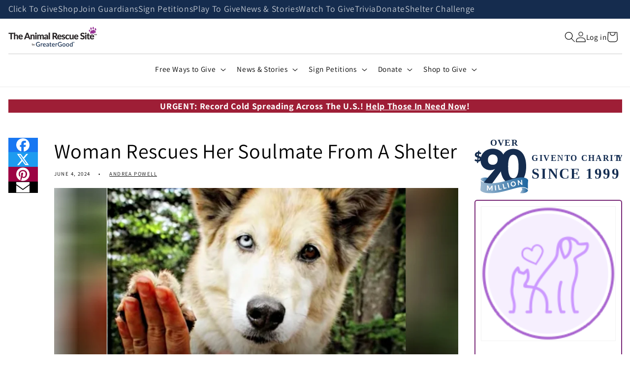

--- FILE ---
content_type: text/css
request_url: https://theanimalrescuesite.com/cdn/shop/t/57/assets/cusa-component-cusa-cta-ctg.css?v=142570450434163967541715801460
body_size: -687
content:
#ctg-cta {
	text-decoration: none;
	padding: 1rem;
	border: 2px solid var(--brand-colors-dark);
	border-radius: 0.5rem;
	& img {
		width: 4rem;
		border: none !important;
		margin: 0;
	}
	& h5 {
		font-family: sans-serif;
		font-size: larger;
		font-weight: bold;
		color: var(--brand-colors-light);
		padding: 0;
		margin: 0;
	}
	& div {
		display: flex;
		flex-flow: row nowrap;
		gap: 1rem;
		align-items: center;
	}
	& p {
		margin: 0.5rem 0 0 0 !important;
		line-height: 1.4;
	}
}


--- FILE ---
content_type: text/css
request_url: https://theanimalrescuesite.com/cdn/shop/t/57/assets/cusa-content.css?v=109353985965960164131758563232
body_size: -190
content:
cusa-content a{display:flex;color:currentColor;text-decoration:none}cusa-content a:hover{text-decoration:underline;text-underline-offset:.3rem}cusa-content .block-content cusa-quick-add{display:block}cusa-content[data-content-id=ctg-banner]{min-height:60px}cusa-content[data-content-id=ctg-h1],cusa-content[data-content-id=ctg-right_column],cusa-content[data-content-id=ctg-premier_mobile]{min-height:300px}cusa-content[data-content-id=ctg-h2]{min-height:220px}cusa-content[data-content-id=ctg-premier]{min-height:78px}.content-img,.full-width,.full-width .page-content{width:100%;height:auto}.content-media{display:flex}.cart-drawer .cusa-scheduled-content{display:block;margin-bottom:1.5rem}.cart-drawer .cusa-scheduled-content .page-content{display:block;width:100%;height:auto}.cart-drawer .cusa-scheduled-content .page-content *{width:100%}.cart-drawer .cusa-scheduled-content .inner-wrapper{display:flex;gap:1rem;margin-bottom:2rem}.cart-drawer .cusa-scheduled-content .inner-wrapper .img-wrapper{display:block;max-width:32.5%}.cart-drawer .cusa-scheduled-content .inner-wrapper .content-img{display:block;width:100%;height:auto;padding-top:.75rem}.cart-drawer .cusa-scheduled-content .inner-wrapper .text-wrapper{display:flex;flex-direction:column;gap:.5rem;width:100%;line-height:normal}.cart-drawer .cusa-scheduled-content .content-button{width:100%}.cart-drawer .cusa-scheduled-content .inner-wrapper .text-wrapper .metafield-rich_text_field{display:flex;flex-direction:column;gap:1rem}.cart-drawer .cusa-scheduled-content .inner-wrapper .text-wrapper .metafield-rich_text_field>*{margin:0}.cart-drawer .drawer__inner-empty .cusa-scheduled-content{margin-top:6.5rem}.store-banner{display:block;text-align:center}.store-banner .inner-wrapper{display:flex;justify-content:center;align-items:center;flex-direction:column;gap:1.5rem;text-align:center;width:100%;padding:1rem}.store-banner button .metafield-rich_text_field,.store-banner .metafield-rich_text_field>*{margin:0}cusa-quick-add.store-banner .img-wrapper .content-img{width:100%;height:auto}cusa-quick-add.store-banner .img-wrapper{max-width:160px}cusa-quick-add.store-banner button{min-height:calc(3.5rem + var(--buttons-border-width))}cusa-quick-add.store-banner button.content-button{min-width:calc(16rem + var(--buttons-border-width) * 2.5)}cusa-quick-add.store-banner .img-wrapper{display:flex}@media screen and (min-width: 600px){cusa-quick-add.store-banner .inner-wrapper{flex-direction:row;text-align:left}cusa-quick-add.store-banner .img-wrapper{max-width:60px}}
/*# sourceMappingURL=/cdn/shop/t/57/assets/cusa-content.css.map?v=109353985965960164131758563232 */
